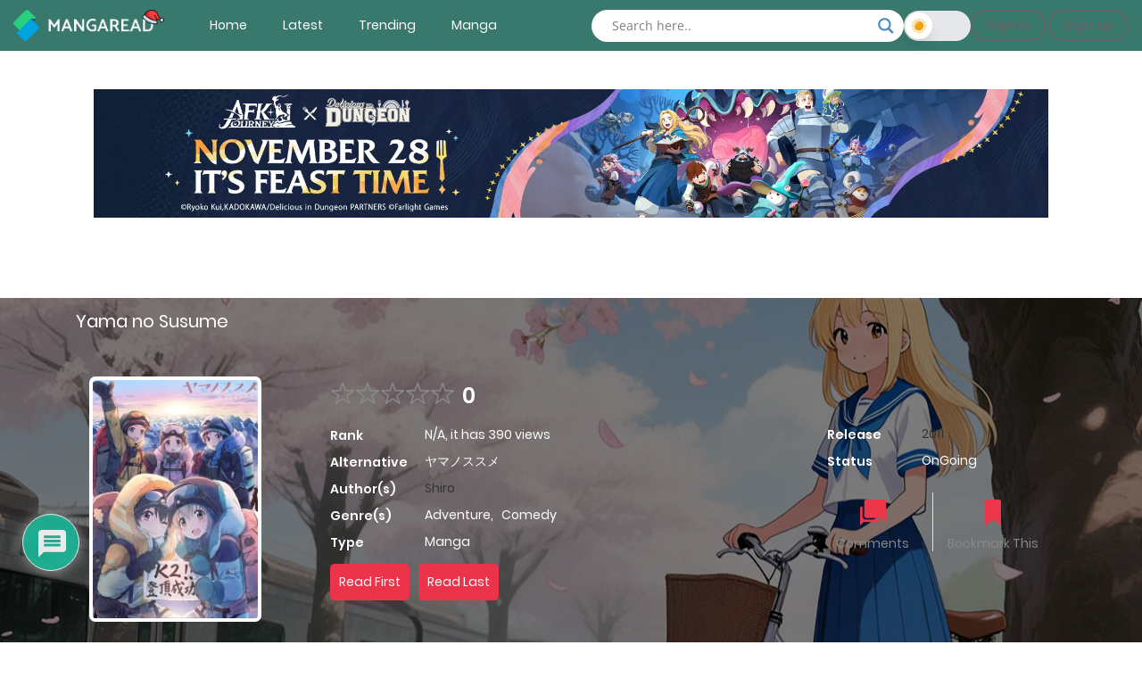

--- FILE ---
content_type: text/html; charset=UTF-8
request_url: https://mangaread.co/manga/yama-no-susume/ajax/chapters/?t=1
body_size: 72
content:
<div class="c-blog__heading style-2 font-heading">
	<h2 class="h4">
		<i class="icon ion-ios-star"></i>
		LATEST MANGA RELEASES	</h2>
	<a href="#" title="Change Order" class="btn-reverse-order"><i class="icon ion-md-swap"></i></a>
</div>
<div class="page-content-listing single-page">
	<div class="listing-chapters_wrap cols-1  show-more">

		
			
			<ul class="main version-chap no-volumn">
				
						
							<li class="wp-manga-chapter    ">
																
								<a href="https://mangaread.co/manga/yama-no-susume/ch-005/">
									Ch.005								</a>

																	<span class="chapter-release-date">
										<i>2024-01-03</i>									</span>
																
								
							</li>
							
						
							<li class="wp-manga-chapter    ">
																
								<a href="https://mangaread.co/manga/yama-no-susume/ch-004/">
									Ch.004								</a>

																	<span class="chapter-release-date">
										<i>2024-01-03</i>									</span>
																
								
							</li>
							
						
							<li class="wp-manga-chapter    ">
																
								<a href="https://mangaread.co/manga/yama-no-susume/ch-003/">
									Ch.003								</a>

																	<span class="chapter-release-date">
										<i>2024-01-03</i>									</span>
																
								
							</li>
							
						
							<li class="wp-manga-chapter    ">
																
								<a href="https://mangaread.co/manga/yama-no-susume/ch-002/">
									Ch.002								</a>

																	<span class="chapter-release-date">
										<i>2024-01-03</i>									</span>
																
								
							</li>
							
						
							<li class="wp-manga-chapter    ">
																
								<a href="https://mangaread.co/manga/yama-no-susume/ch-001/">
									Ch.001								</a>

																	<span class="chapter-release-date">
										<i>2024-01-03</i>									</span>
																
								
							</li>
							
						
						
							</ul>

			
		
					<div class="c-chapter-readmore">
				<span class="btn btn-link chapter-readmore">
					Show more 				</span>
			</div>
		
	</div>
</div>